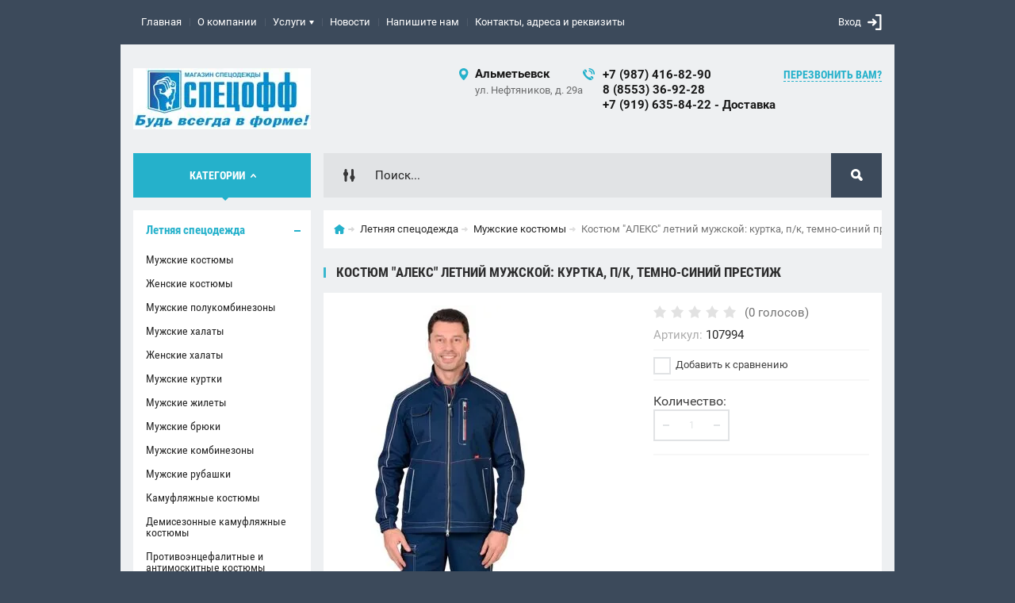

--- FILE ---
content_type: text/html; charset=utf-8
request_url: http://www.tatspecoff.ru/shop/product/kostyum-aleks-letnij-muzhskoj-kurtka-p-k-temno-sinij-prestizh
body_size: 14294
content:

	<!doctype html><html lang="ru"><head><meta charset="utf-8"><meta name="robots" content="all"/><title>Костюм &quot;АЛЕКС&quot; летний мужской: куртка, п/к, темно-синий престиж</title>
<!-- assets.top -->
<meta property="og:title" content="Костюм &amp;quot;АЛЕКС&amp;quot; летний мужской: куртка, п/к, темно-синий престиж">
<meta name="twitter:title" content="Костюм &amp;quot;АЛЕКС&amp;quot; летний мужской: куртка, п/к, темно-синий престиж">
<meta property="og:description" content="Костюм &amp;quot;АЛЕКС&amp;quot; летний мужской: куртка, п/к, темно-синий престиж">
<meta name="twitter:description" content="Костюм &amp;quot;АЛЕКС&amp;quot; летний мужской: куртка, п/к, темно-синий престиж">
<meta property="og:image" content="http://www.tatspecoff.ru/thumb/2/g-xkykcMhitH-SPya8XjHg/350r350/d/107994.jpg">
<meta name="twitter:image" content="http://www.tatspecoff.ru/thumb/2/g-xkykcMhitH-SPya8XjHg/350r350/d/107994.jpg">
<meta property="og:image:type" content="image/jpeg">
<meta property="og:image:width" content="350">
<meta property="og:image:height" content="350">
<meta property="og:type" content="website">
<meta property="og:url" content="http://www.tatspecoff.ru/shop/product/kostyum-aleks-letnij-muzhskoj-kurtka-p-k-temno-sinij-prestizh">
<meta property="og:site_name" content="Оптовый магазин спецодежды СПЕЦОФФ">
<meta name="twitter:card" content="summary">
<!-- /assets.top -->
<meta name="description" content="Костюм &quot;АЛЕКС&quot; летний мужской: куртка, п/к, темно-синий престиж"><meta name="keywords" content="Костюм &quot;АЛЕКС&quot; летний мужской: куртка, п/к, темно-синий престиж"><meta name="SKYPE_TOOLBAR" content="SKYPE_TOOLBAR_PARSER_COMPATIBLE"><meta name="viewport" content="width=device-width, initial-scale=1.0, maximum-scale=1.0, user-scalable=no"><meta name="format-detection" content="telephone=no"><meta http-equiv="x-rim-auto-match" content="none"><meta id="themeColor" name="theme-color" content=""><script src="/g/libs/jquery/1.10.2/jquery.min.js"></script>	<link rel="stylesheet" href="/g/css/styles_articles_tpl.css">
<link rel='stylesheet' type='text/css' href='/shared/highslide-4.1.13/highslide.min.css'/>
<script type='text/javascript' src='/shared/highslide-4.1.13/highslide-full.packed.js'></script>
<script type='text/javascript'>
hs.graphicsDir = '/shared/highslide-4.1.13/graphics/';
hs.outlineType = null;
hs.showCredits = false;
hs.lang={cssDirection:'ltr',loadingText:'Загрузка...',loadingTitle:'Кликните чтобы отменить',focusTitle:'Нажмите чтобы перенести вперёд',fullExpandTitle:'Увеличить',fullExpandText:'Полноэкранный',previousText:'Предыдущий',previousTitle:'Назад (стрелка влево)',nextText:'Далее',nextTitle:'Далее (стрелка вправо)',moveTitle:'Передвинуть',moveText:'Передвинуть',closeText:'Закрыть',closeTitle:'Закрыть (Esc)',resizeTitle:'Восстановить размер',playText:'Слайд-шоу',playTitle:'Слайд-шоу (пробел)',pauseText:'Пауза',pauseTitle:'Приостановить слайд-шоу (пробел)',number:'Изображение %1/%2',restoreTitle:'Нажмите чтобы посмотреть картинку, используйте мышь для перетаскивания. Используйте клавиши вперёд и назад'};</script>

            <!-- 46b9544ffa2e5e73c3c971fe2ede35a5 -->
            <script src='/shared/s3/js/lang/ru.js'></script>
            <script src='/shared/s3/js/common.min.js'></script>
        <link rel='stylesheet' type='text/css' href='/shared/s3/css/calendar.css' />
<!--s3_require-->
<link rel="stylesheet" href="/g/basestyle/1.0.1/user/user.css" type="text/css"/>
<link rel="stylesheet" href="/g/basestyle/1.0.1/user/user.red.css" type="text/css"/>
<script type="text/javascript" src="/g/basestyle/1.0.1/user/user.js" async></script>
<!--/s3_require-->
			
		
		
		
			<link rel="stylesheet" type="text/css" href="/g/shop2v2/default/css/theme.less.css">		
			<script type="text/javascript" src="/g/printme.js"></script>
		<script type="text/javascript" src="/g/shop2v2/default/js/tpl.js"></script>
		<script type="text/javascript" src="/g/shop2v2/default/js/baron.min.js"></script>
		
			<script type="text/javascript" src="/g/shop2v2/default/js/shop2.2.js"></script>
		
	<script type="text/javascript">shop2.init({"productRefs": [],"apiHash": {"getPromoProducts":"83a3da809735ccdc8a67a86206e08854","getSearchMatches":"e0fd66bf4e71f0808ac97745230e4fd7","getFolderCustomFields":"902c94add7e6f6f48ff47de397e6089e","getProductListItem":"b4ba3cba62274d40925733075726508c","cartAddItem":"61f035fee61f8b4132c40c2cfc554549","cartRemoveItem":"6e84c46f9f43384a7d88e1ab3b6d1021","cartUpdate":"7eb399b2f0994096c5df44d9ff7d719e","cartRemoveCoupon":"f9539227cc2b1090355283f877469ab5","cartAddCoupon":"bfe9bba0c1b3335dea8068488dd10791","deliveryCalc":"b1ca1511d9d7df22a7f4b567639950ca","printOrder":"3c4d14eea87b7103a97fb13ad6e92208","cancelOrder":"1321bde01fc859b702d0ce361f6259c3","cancelOrderNotify":"a10ec567ebf04a608ea945f891ea7e11","repeatOrder":"80061d5add17ef66a5df6b5021ecac85","paymentMethods":"b9bda07b6326197098afd26bc6e5528f","compare":"a732b3e5417388a78563f5733f08d209"},"hash": null,"verId": 2483665,"mode": "product","step": "","uri": "/shop","IMAGES_DIR": "/d/","my": {"list_picture_enlarge":true,"accessory":"\u0410\u043a\u0441\u0441\u0435\u0441\u0441\u0443\u0430\u0440\u044b","kit":"\u041d\u0430\u0431\u043e\u0440","recommend":"\u0420\u0435\u043a\u043e\u043c\u0435\u043d\u0434\u0443\u0435\u043c\u044b\u0435","similar":"\u041f\u043e\u0445\u043e\u0436\u0438\u0435","modification":"\u041c\u043e\u0434\u0438\u0444\u0438\u043a\u0430\u0446\u0438\u0438","unique_values":true,"pricelist_options_toggle":true,"image_cart_width":"368","SHOP2_BUY_IN_ONE_CLICK":"\u0423\u0437\u043d\u0430\u0442\u044c \u0446\u0435\u043d\u0443","image_cart_height":"564"},"shop2_cart_order_payments": 3,"cf_margin_price_enabled": 0,"maps_yandex_key":"","maps_google_key":""});</script>
<style type="text/css">.product-item-thumb {width: 272px;}.product-item-thumb .product-image, .product-item-simple .product-image {height: 330px;width: 272px;}.product-item-thumb .product-amount .amount-title {width: 176px;}.product-item-thumb .product-price {width: 222px;}.shop2-product .product-side-l {width: 180px;}.shop2-product .product-image {height: 160px;width: 180px;}.shop2-product .product-thumbnails li {width: 50px;height: 50px;}</style>
 <link rel="stylesheet" href="/t/v962/images/theme6/theme.scss.css"><!--[if lt IE 10]><script src="/g/libs/ie9-svg-gradient/0.0.1/ie9-svg-gradient.min.js"></script><script src="/g/libs/jquery-placeholder/2.0.7/jquery.placeholder.min.js"></script><script src="/g/libs/jquery-textshadow/0.0.1/jquery.textshadow.min.js"></script><script src="/g/s3/misc/ie/0.0.1/ie.js"></script><![endif]--><!--[if lt IE 9]><script src="/g/libs/html5shiv/html5.js"></script><![endif]--><link rel="stylesheet" href="/t/v962/images/site_addons.scss.css"></head><body><div class="site-wrapper"><div class="fixed-btn-block-wr"><div class="callback-fixed-btn"><span></span></div><div class="go_up"></div></div><div class="callback-form-wr"><div class="callback-form-in"><div class="close-btn"></div><div class="tpl-anketa" data-api-url="/-/x-api/v1/public/?method=form/postform&param[form_id]=8218686&param[tpl]=global:shop2.2.51-form.minimal.tpl" data-api-type="form">
	
			<div class="title">Обратная связь</div>		<form method="post" action="/">
		<input type="hidden" name="form_id" value="global:shop2.2.51-form.minimal.tpl">
		<input type="hidden" name="tpl" value="global:shop2.2.51-form.minimal.tpl">
		<input type="hidden" name="placeholdered_fields" value="">
									        <div class="tpl-field type-text field-required">
	          <div class="field-title">Ваше имя или название организации: <span class="field-required-mark">*</span></div>	          <div class="field-value">
	          		            	<input required  type="text" size="30" maxlength="100" value="" name="d[0]" />
	            	            	          </div>
	        </div>
	        						        <div class="tpl-field type-text field-required">
	          <div class="field-title">Ваш E-mail или телефон: <span class="field-required-mark">*</span></div>	          <div class="field-value">
	          		            	<input required  type="text" size="30" maxlength="100" value="" name="d[1]" />
	            	            	          </div>
	        </div>
	        						        <div class="tpl-field type-textarea">
	          <div class="field-title">Комментарий:</div>	          <div class="field-value">
	          		            	<textarea  cols="50" rows="7" name="d[2]"></textarea>
	            	            	          </div>
	        </div>
	        		
		
		<div class="tpl-field tpl-field-button">
			<button type="submit" class="tpl-form-button">Отправить</button>
		</div>
		<re-captcha data-captcha="recaptcha"
     data-name="captcha"
     data-sitekey="6LddAuIZAAAAAAuuCT_s37EF11beyoreUVbJlVZM"
     data-lang="ru"
     data-rsize="invisible"
     data-type="image"
     data-theme="light"></re-captcha></form>
	
						
	</div>
</div></div><div class="top-line-wr"><div class="top-line-in"><div class="menu-blocks-btn"></div><div class="mobile-menu-blocks-wr"><div class="mobile-menu-blocks-in"><div class="mobile-menu-blocks-in-title"><span>Меню</span> <span class="close-btn"></span></div><nav class="menu-top-wr"><ul class="menu-top"><li class="opened active"><a href="/" >Главная</a></li><li><a href="/o-kompanii" >О компании</a></li><li><a href="/uslugi" >Услуги</a><ul class="level-2"><li><a href="/izgotovleniye-odezhdy-na-zakaz" >Изготовление одежды на заказ</a></li><li><a href="/naneseniye-logotipov" >Нанесение логотипов</a></li><li><a href="/dostavka" >Доставка</a></li></ul></li><li><a href="/novosti" >Новости</a></li><li><a href="/napishite-nam" >Напишите нам</a></li><li><a href="/nash-adres"  target="_blank">Контакты, адреса и реквизиты</a></li></ul></nav></div></div><div class="top-line-right"><div class="block-user-wr">
	<div class="login-block-btn ">Вход</div>
	<div class="block-body">
		<div class="block-body-in">
			<div class="block-body-in-title"><span>Мой кабинет</span><span class="close-btn"></span></div>
							<form method="post" action="/user">
					<input type="hidden" name="mode" value="login">
					<div class="field name">
						<label class="field-title" for="login">Логин</label>
						<label class="input"><input type="text" name="login" id="login" tabindex="1" value=""></label>
					</div>
					<div class="field password clear-self">
						<label class="field-title" for="password">Пароль</label>
						<label class="input"><input type="password" name="password" id="password" tabindex="2" value=""></label>
					</div>
					<div class="field links">
						<button type="submit" class="btn-variant1"><span>Войти</span></button>
						<a href="/user/forgot_password" class="forgot">Забыли пароль?</a>
					</div>
						<a href="/user/register" class="register">Регистрация</a>
				<re-captcha data-captcha="recaptcha"
     data-name="captcha"
     data-sitekey="6LddAuIZAAAAAAuuCT_s37EF11beyoreUVbJlVZM"
     data-lang="ru"
     data-rsize="invisible"
     data-type="image"
     data-theme="light"></re-captcha></form>
					</div>
	</div>
</div></div></div></div>
		<script>
			var panelColor = $('.top-line-wr').css('backgroundColor');
			$('#themeColor').attr('content', panelColor);
		</script>
		<div class="site-wrapper-in"><header role="banner" class="site-header" ><div class="site-header-in"><div class="company-block"><a class="company-logo" href="http://www.tatspecoff.ru" title="На главную страницу"><img src=/thumb/2/3JkdgUiwqBTLChoOEs9d6w/224r/d/bud_v_forme_0.jpg alt="/"></a><div class="company-name-wr"></div></div><div class="company-contacts"><div class="top-address"><span class="address-ico"></span><div class="top-address-block-city">Альметьевск</div><div class="top-address-block">ул. Нефтяников, д. 29а</div></div><div class="top-phone"><span class="phone-ico"></span><div class="top-phone-block"><div><a href="tel:+7 (987) 416-82-90">+7 (987) 416-82-90</a></div><div><a href="tel:8 (8553) 36-92-28">8 (8553) 36-92-28</a></div><div><a href="tel:+7 (919) 635-84-22 - Доставка">+7 (919) 635-84-22 - Доставка</a></div></div><a href="#" class="callback-btn-top"><span>перезвонить Вам?</span></a></div></div></div></header> <!-- .site-header --><div class="search-cart-block-wr" ><div class="search-cart-block-in"><div class="folder-block-btn-wr"><div class="folder-block-btn btn-variant1 active"><span>Категории</span></div></div><div class="search-block-wr "><div class="search-block-desk-btn"></div><div class="search-block-in"><div class="search-block-in2"><div class="search-block-in-title"><span>Поиск</span><span class="close-btn"></span></div><div class="site-search-wr"><form action="/search" method="get" class="site-search-form clear-self"><input type="text" class="search-text" name="search" onBlur="this.placeholder=this.placeholder==''?'Поиск...':this.placeholder" onFocus="this.placeholder=this.placeholder=='Поиск...'?'':this.placeholder;" placeholder="Поиск..." /><input type="submit" class="search-but" value=""/><re-captcha data-captcha="recaptcha"
     data-name="captcha"
     data-sitekey="6LddAuIZAAAAAAuuCT_s37EF11beyoreUVbJlVZM"
     data-lang="ru"
     data-rsize="invisible"
     data-type="image"
     data-theme="light"></re-captcha></form></div>    
    
<div class="search-online-store">
    <div class="block-title"></div>
    <div class="block-body">
        <form class="dropdown" action="/shop/search" enctype="multipart/form-data">
            <input type="hidden" name="sort_by" value="">
            
            

                        <div class="row search_price range_slider_wrapper field opened">
                <div class="row-title field-title"><span>Цена</span></div>
                <div class="field-body">
                    <div class="price_range clear-self">
                        <span class="low-wr"><span>от</span> <input name="s[price][min]" type="text" size="5" class="small low" value="0" /></span>
                        <span class="hight-wr"><span>до</span> <input name="s[price][max]" type="text" size="5" class="small hight" data-max="200000" value="200000" /></span>
                    </div>
                    <div class="input_range_slider"></div>
                </div>
            </div>
            
                            <div class="field text ">
                    <label class="field-title" for="s[name]"><span>Название</span></label>
                    <div class="field-body">
                        <label class="input"><input type="text" name="s[name]" id="s[name]" value=""></label>
                    </div>
                </div>
            
                            <div class="field text ">
                    <label class="field-title" for="s[article"><span>Артикул</span></label>
                    <div class="field-body">
                        <label class="input"><input type="text" name="s[article]" id="s[article" value=""></label>
                    </div>
                </div>
            
                            <div class="field text ">
                    <label class="field-title" for="search_text"><span>Текст</span></label>
                    <div class="field-body">
                        <label class="input"><input type="text" name="search_text" id="search_text"  value=""></label>
                    </div>
                </div>
                        
                            <div class="field select ">
                    <span class="field-title"><span>Выберите категорию</span></span>
                    <div class="field-body">
                        <select name="s[folder_id]" id="s[folder_id]">
                            <option value="">Все</option>
                                                                                                                                                            <option value="218689286" >
                                         Летняя спецодежда
                                    </option>
                                                                                                                                <option value="218689486" >
                                        &raquo; Мужские костюмы
                                    </option>
                                                                                                                                <option value="228535486" >
                                        &raquo; Женские костюмы
                                    </option>
                                                                                                                                <option value="233353886" >
                                        &raquo; Мужские полукомбинезоны
                                    </option>
                                                                                                                                <option value="228535886" >
                                        &raquo; Мужские халаты
                                    </option>
                                                                                                                                <option value="228535686" >
                                        &raquo; Женские халаты
                                    </option>
                                                                                                                                <option value="234230686" >
                                        &raquo; Мужские куртки
                                    </option>
                                                                                                                                <option value="236773486" >
                                        &raquo; Мужские жилеты
                                    </option>
                                                                                                                                <option value="236770286" >
                                        &raquo; Мужские брюки
                                    </option>
                                                                                                                                <option value="260087286" >
                                        &raquo; Мужские комбинезоны
                                    </option>
                                                                                                                                <option value="261351086" >
                                        &raquo; Мужские рубашки
                                    </option>
                                                                                                                                <option value="272469286" >
                                        &raquo; Камуфляжные костюмы
                                    </option>
                                                                                                                                <option value="272534086" >
                                        &raquo; Демисезонные камуфляжные костюмы
                                    </option>
                                                                                                                                <option value="273616486" >
                                        &raquo; Противоэнцефалитные и антимоскитные костюмы
                                    </option>
                                                                                                                                <option value="218689886" >
                                         Зимняя спецодежда
                                    </option>
                                                                                                                                <option value="218690086" >
                                        &raquo; Мужские костюмы
                                    </option>
                                                                                                                                <option value="229438286" >
                                        &raquo; Женские костюмы
                                    </option>
                                                                                                                                <option value="218690286" >
                                        &raquo; Мужские куртки
                                    </option>
                                                                                                                                <option value="239027886" >
                                        &raquo; Женские куртки
                                    </option>
                                                                                                                                <option value="229438086" >
                                        &raquo; Мужские полукомбинезоны
                                    </option>
                                                                                                                                <option value="229438686" >
                                        &raquo; Мужские жилеты
                                    </option>
                                                                                                                                <option value="233346486" >
                                        &raquo; Мужские брюки
                                    </option>
                                                                                                                                <option value="246950686" >
                                        &raquo; Женские жилеты
                                    </option>
                                                                                                                                <option value="272940286" >
                                        &raquo; Камуфляжные костюмы
                                    </option>
                                                                                                                                <option value="218691086" >
                                         Спецобувь
                                    </option>
                                                                                                                                <option value="218691286" >
                                        &raquo; Летняя обувь
                                    </option>
                                                                                                                                <option value="218691486" >
                                        &raquo; Зимняя обувь
                                    </option>
                                                                                                                                <option value="247930286" >
                                        &raquo; Чулки утепленные
                                    </option>
                                                                                                                                <option value="254142686" >
                                        &raquo; Демисезонная обувь
                                    </option>
                                                                                                                                <option value="273628086" >
                                        &raquo; Берцы
                                    </option>
                                                                                                                                <option value="273625886" >
                                         Маскировочная одежда
                                    </option>
                                                                                    </select>
                    </div>
                </div>

                <div id="shop2_search_custom_fields"></div>
            
                                        <div class="field select ">
                    <span class="field-title"><span>Производитель</span></span>
                    <div class="field-body">
                        <select name="s[vendor_id]">
                            <option value="">Все</option>          
                                                            <option value="25368286" >Производитель 1</option>
                                                            <option value="25368886" >Производитель 10</option>
                                                            <option value="25368086" >Производитель 11</option>
                                                            <option value="25369686" >Производитель 12</option>
                                                            <option value="25370486" >Производитель 13</option>
                                                            <option value="25369286" >Производитель 14</option>
                                                            <option value="25370886" >Производитель 15</option>
                                                            <option value="25369086" >Производитель 16</option>
                                                            <option value="25370286" >Производитель 17</option>
                                                            <option value="25370686" >Производитель 18</option>
                                                            <option value="25370086" >Производитель 2</option>
                                                            <option value="25368486" >Производитель 3</option>
                                                            <option value="25371086" >Производитель 4</option>
                                                            <option value="25369886" >Производитель 5</option>
                                                            <option value="25371286" >Производитель 6</option>
                                                            <option value="25368686" >Производитель 7</option>
                                                            <option value="25369486" >Производитель 8</option>
                                                            <option value="25367886" >Производитель 9</option>
                                                    </select>
                    </div>
                </div>
                                        <div class="field select ">
                    <span class="field-title"><span>Новинка</span></span>
                    <div class="field-body">
                        <select name="s[new]">
                            <option value="">Все</option>
                            <option value="1">да</option>
                            <option value="0">нет</option>
                        </select>
                    </div>
                </div>
            
                            <div class="field select ">
                    <span class="field-title"><span>Спецпредложение</span></span>
                    <div class="field-body">
                        <select name="s[special]">
                            <option value="">Все</option>
                            <option value="1">да</option>
                            <option value="0">нет</option>
                        </select>
                    </div>
                </div>
            
                            <div class="field select">
                    <span class="field-title"><span>Результатов на странице</span></span>
                    <div class="field-body">
                        <select name="s[products_per_page]">
                                                                                                                        <option value="5">5</option>
                                                                                            <option value="20" selected="selected">20</option>
                                                                                            <option value="35">35</option>
                                                                                            <option value="50">50</option>
                                                                                            <option value="65">65</option>
                                                                                            <option value="80">80</option>
                                                                                            <option value="95">95</option>
                                                    </select>
                    </div>
                </div>
            
            <div class="submit">
                <button type="submit" class="search-btn btn-variant1">Найти</button>
            </div>
        <re-captcha data-captcha="recaptcha"
     data-name="captcha"
     data-sitekey="6LddAuIZAAAAAAuuCT_s37EF11beyoreUVbJlVZM"
     data-lang="ru"
     data-rsize="invisible"
     data-type="image"
     data-theme="light"></re-captcha></form>
    </div>
</div><!-- Search Form --></div></div></div><div id="shop2-cart-preview" class="my-cart-body-wr">
		<div class="my-cart-title">
		<span>0</span>
	</div>
	<div class="my-cart-body">
		<div class="my-cart-body-in">
			<div class="my-cart-body-in-title"><span>Корзина</span><span class="close-btn"></span></div>
							<div>Ваша корзина пуста</div>
	                </div>
	</div>
</div><!-- Cart Preview --></div></div><div class="site-container"><aside role="complementary" class="site-sidebar left  viewedBlockNone "><div class="folders-block-wr opened"><div class="folders-block-in"><ul class="folders-ul"><li class="opened"><a href="/shop/folder/letnyaya-spetsodezhda" ><span>Летняя спецодежда</span></a><ul class="level-2"><li class="opened active"><a href="/shop/folder/muzhskiye-rabochiye-kostyumy" ><span>Мужские костюмы</span></a></li><li><a href="/shop/folder/zhenskie-kostyumy" ><span>Женские костюмы</span></a></li><li><a href="/shop/folder/muzhskie-polukombinezony-1" ><span>Мужские полукомбинезоны</span></a></li><li><a href="/shop/folder/muzhskie-halaty" ><span>Мужские халаты</span></a></li><li><a href="/shop/folder/zhenskie-halaty" ><span>Женские халаты</span></a></li><li><a href="/shop/folder/muzhskie-kurtki" ><span>Мужские куртки</span></a></li><li><a href="/shop/folder/muzhskie-zhilety-1" ><span>Мужские жилеты</span></a></li><li><a href="/shop/folder/muzhskie-bryuki-1" ><span>Мужские брюки</span></a></li><li><a href="/shop/folder/muzhskie-kombinezony" ><span>Мужские комбинезоны</span></a></li><li><a href="/shop/folder/muzhskie-rubashki" ><span>Мужские рубашки</span></a></li><li><a href="/shop/folder/kamuflyazhnye-kostyumy" ><span>Камуфляжные костюмы</span></a></li><li><a href="/shop/folder/demisezonnye-kamuflyazhnye-kostyumy" ><span>Демисезонные камуфляжные костюмы</span></a></li><li><a href="/shop/folder/protivoencefalitnye-i-antimoskitnye-kostyumy" ><span>Противоэнцефалитные и антимоскитные костюмы</span></a></li></ul></li><li><a href="/shop/folder/zimnyaya-spetsodezhda" ><span>Зимняя спецодежда</span></a><ul class="level-2"><li><a href="/shop/folder/kostyumy-zimniye" ><span>Мужские костюмы</span></a></li><li><a href="/shop/folder/zhenskie-kostyumy-1" ><span>Женские костюмы</span></a></li><li><a href="/shop/folder/-mzimkurtki" ><span>Мужские куртки</span></a></li><li><a href="/shop/folder/zhenskie-kurtki" ><span>Женские куртки</span></a></li><li><a href="/shop/folder/muzhskie-polukombinezony" ><span>Мужские полукомбинезоны</span></a></li><li><a href="/shop/folder/muzhskie-zhilety" ><span>Мужские жилеты</span></a></li><li><a href="/shop/folder/muzhskie-bryuki" ><span>Мужские брюки</span></a></li><li><a href="/shop/folder/zhenskie-zhilety" ><span>Женские жилеты</span></a></li><li><a href="/shop/folder/kamuflyazhnye-kostyumy-1" ><span>Камуфляжные костюмы</span></a></li></ul></li><li><a href="/shop/folder/spetsobuv" ><span>Спецобувь</span></a><ul class="level-2"><li><a href="/shop/folder/botinki" ><span>Летняя обувь</span></a></li><li><a href="/shop/folder/zimobuv" ><span>Зимняя обувь</span></a></li><li><a href="/shop/folder/chulki-uteplennye" ><span>Чулки утепленные</span></a></li><li><a href="/shop/folder/demisezonnaya-obuv" ><span>Демисезонная обувь</span></a></li><li><a href="/shop/folder/bercy" ><span>Берцы</span></a></li></ul></li><li><a href="/shop/folder/maskirovochnaya-odezhda" ><span>Маскировочная одежда</span></a></li></ul></div></div><a href="/skachat-prays-listy" class="file-btn"><span>Скачать прайс-лист</span></a><div class="edit-block-wr"><div class="edit-block-body-wr"><div class="edit-block-title">Акции</div><div class="edit-block-body"><a href="/aktsii"><p>Информация о доставке</p>

<p><img alt="21-25-45-_PPoKuQRW0Q8KJnMOPmu_V91OJDX-lI9pe4Uk5Qk3h28qSSXI08homdrwrg45ndS74rUPh6vxhBYgOHli9lcmTjHoOwV89sMp3YGObkY8KGez-4xoMPsdp4L4ECEiyRNn-JXbdI" class="" src="/d/21-25-45_ppokuqrw0q8kjnmopmu_v91ojdx-li9pe4uk5qk3h28qssxi08homdrwrg45nds74ruph6vxhbygohli9lcmtjhoowv89smp3ygobky8kgez-4xom_1.jpg" style="border-width:0" title="" /></p>

<p>Защитные маски в наличии</p>

<p><img alt="IMG_20200404_083739" src="/d/img_20200404_083739.jpg" style="border-width:0" title="" /></p></a></div><div class="edit-block-timer-wr"><div class="edit-block-timer-title">До конца акции осталось:</div><div class="edit-block-timer">12.10.2017 10:46</div></div></div></div><div class="news-wrap"><div class="news-name clear-self">Новости</div><div class="news-block-wr"><div class="news-block"><time class="news-date" datetime="2020-03-30 00:00:00">30.<span>03.2020</span></time><a href="/novosti/article_post/besplatnaya-dostavka-pri-zakaze-ot-1000r" class="news-title">Защитные маски в наличии!</a></div><div class="news-block"><time class="news-date" datetime="2020-04-04 14:44:29">04.<span>04.2020</span></time><a href="/novosti/article_post/izmenenie-rezhima-raboty-v-celyah-preduprezhdeniya-koronovirusnoj-infeekcii" class="news-title">Изменение режима работы в Целях предупреждения короновирусной инфеекции</a></div></div><a href="/novosti" class="all-news">Все новости</a></div><div class="block-informers"><img alt="IMG_20200404_083739" height="768" src="/d/img_20200404_083739.jpg" style="border-width: 0" width="768" />
<img alt="54444122_4" height="400" src="/thumb/2/cNjKCgHOLfOL4GjvvIa30w/r/d/54444122_4.jpg" style="border-width: 0" width="224" /></div></aside> <!-- .site-sidebar.left --><main role="main" class="site-main"><div class="site-main__inner"><div class="path-wrapper">
<div class="site-path" data-url="/"><a href="/"><span>Главная</span></a> <a href="/shop/folder/letnyaya-spetsodezhda"><span>Летняя спецодежда</span></a> <a href="/shop/folder/muzhskiye-rabochiye-kostyumy"><span>Мужские костюмы</span></a> <span>Костюм "АЛЕКС" летний мужской: куртка, п/к, темно-синий престиж</span></div></div><h1>Костюм &quot;АЛЕКС&quot; летний мужской: куртка, п/к, темно-синий престиж</h1><div class="site-content-body bgNone">
	<div class="shop2-cookies-disabled shop2-warning hide"></div>
	
	
	
		
							
			
							
			
							
			
		
					<div class="shop2-product-mode-wr">
	<form 
		method="post" 
		action="/shop?mode=cart&amp;action=add" 
		accept-charset="utf-8"
		class="product-shop2 clear-self">

		<input type="hidden" name="kind_id" value="569337686"/>
		<input type="hidden" name="product_id" value="468506686"/>
		<input type="hidden" name="meta" value='null'/>
		
		<div class="product-l-side-wr">
			<div class="product-l-side">
				<div class="product-label">
														</div>
				<div class="product-image" title="Костюм &quot;АЛЕКС&quot; летний мужской: куртка, п/к, темно-синий престиж">
										<div>
						<a href="/d/107994.jpg" itemprop="contentUrl" data-size="800x582">
		                <img src="/thumb/2/uV0GqfJh3ZnRgqCLP7f7BQ/368r564/d/107994.jpg"  />
		                </a>
		            </div>
	                	                                </div>


	            
									<div class="yashare">
						<script type="text/javascript" src="https://yandex.st/share/share.js" charset="utf-8"></script>
						
						<style type="text/css">
							div.yashare span.b-share a.b-share__handle img,
							div.yashare span.b-share a.b-share__handle span {
								background-image: url("https://yandex.st/share/static/b-share-icon.png");
							}
						</style>
						 <script type="text/javascript">(function() {
						  if (window.pluso)if (typeof window.pluso.start == "function") return;
						  if (window.ifpluso==undefined) { window.ifpluso = 1;
						    var d = document, s = d.createElement('script'), g = 'getElementsByTagName';
						    s.type = 'text/javascript'; s.charset='UTF-8'; s.async = true;
						    s.src = ('https:' == window.location.protocol ? 'https' : 'http')  + '://share.pluso.ru/pluso-like.js';
						    var h=d[g]('body')[0];
						    h.appendChild(s);
						  }})();</script>
					  	
						<div class="pluso" data-background="transparent" data-options="small,square,line,horizontal,nocounter,theme=04" data-services="vkontakte,facebook,twitter,odnoklassniki,moimir,google"></div>
					</div>
							</div>
		</div>
		<div class="product-r-side">
			
				
	<div class="tpl-rating-block"><div class="tpl-stars"><div class="tpl-rating" style="width: 0%;"></div></div><span>(0 голосов)</span></div>
			
	
					
	
	
					<div class="shop2-product-article"><span>Артикул:</span> 107994</div>
	
				
							
		            
            
			<div class="details-product">

								
			<div class="product-compare">
			<label>
				<input type="checkbox" value="569337686"/>
				Добавить к сравнению
			</label>
		</div>
		
				
				<div class="shop2-clear-container"></div>
			</div>
							<div class="add-form">
					<div class="product-price">
							<div class="price-current">
		<strong>1.00</strong> руб.			</div>
							
					</div>
						<div class="product-amount">
									<div class="amount-title">Количество:</div>
										<div class="shop2-product-amount disabled">
				<button type="button" disabled="disabled">&#8722;</button><input type="text" maxlength="4" disabled="disabled" value="1" /><button type="button" disabled="disabled">&#43;</button>
			</div>
			</div>

				</div>
				
			<button class="shop2-product-btn type-3 notavailable" disabled="disabled" type="submit">
			<span>Нет в наличии</span>
		</button>
	

<input type="hidden" value="Костюм &quot;АЛЕКС&quot; летний мужской: куртка, п/к, темно-синий престиж" name="product_name" />
<input type="hidden" value="http://www.tatspecoff.ru/shop/product/kostyum-aleks-letnij-muzhskoj-kurtka-p-k-temno-sinij-prestizh" name="product_link" />
									</div>
	<re-captcha data-captcha="recaptcha"
     data-name="captcha"
     data-sitekey="6LddAuIZAAAAAAuuCT_s37EF11beyoreUVbJlVZM"
     data-lang="ru"
     data-rsize="invisible"
     data-type="image"
     data-theme="light"></re-captcha></form><!-- Product -->
		



	<div id="product_tabs" class="shop-product-data">
					<ul class="shop-product-tabs">
				<li class="active-tab"><a href="#shop2-tabs-2"><span>Описание</span></a></li><li ><a href="#shop2-tabs-01"><span>Отзывы</span></a></li>
			</ul>

						<div class="shop-product-desc">
				
				
								<div class="desc-area active-area" id="shop2-tabs-2">
					Куртка комбинированная трёхцветная, укороченная, прямого силуэта; с втачным воротником стойка; с центральной бортовой застёжкой на молнию; с подрезными бочками, с верхними накладными карманами с клапанами, с нижними прорезными карманами на &quot;молнии&quot;. Объём куртки внизу регулируется при помощи хлястиков, пластиковой рамки и ленты &quot;контакт&quot;. Рукава втачные, с притачными манжетами, ширина рукава внизу регулируется при помощи хлястиков и ленты &quot;контакт&quot;.Брюки с застежкой спереди на тесьму &quot;молния&quot;, боковыми внутренними карманами, отрезной кокеткой и двумя накладными карманами на задних половинках, с притачным поясом со шлевками, застегивающимся на петлю и пуговицу.
<p>Характеристики</p>

<ul>
	<li>Вид изделия:&nbsp;Костюм</li>
	<li>Пол:&nbsp;Мужской</li>
	<li>Состав:&nbsp;65% ПЭ, 35% ХБ</li>
	<li>Ткань/Материал верха:&nbsp;смесовая</li>
	<li>Сезон:&nbsp;лето</li>
	<li>Плотность/Толщина материала:&nbsp;245 г/кв.м.</li>
	<li>Комплектность:&nbsp;Куртка, полукомбинезон</li>
	<li>Размерный ряд:&nbsp;с 88-92 по 120-124</li>
	<li>Ростовка:&nbsp;с 170-176 по 182-188</li>
	<li>Объем:&nbsp;0.0048</li>
	<li>Вес изделия:&nbsp;1.3</li>
</ul>
					<div class="shop2-clear-container"></div>
				</div>
								
								
				
				
				
								<div class="desc-area " id="shop2-tabs-01">
                    <div class="comments">
	
	
	
			    
		
			<div class="tpl-block-header">Оставьте отзыв</div>

			<div class="tpl-info">
				Заполните обязательные поля <span class="tpl-required">*</span>.
			</div>

			<form action="" method="post" class="tpl-form comments-form">
															<input type="hidden" name="comment_id" value="" />
														 

						<div class="tpl-field">
							<label class="tpl-title" for="d[1]">
								Имя:
																	<span class="tpl-required">*</span>
																							</label>
							
							<div class="tpl-value">
																	<input type="text" size="40" name="author_name" maxlength="" value ="" />
															</div>

							
						</div>
														 

						<div class="tpl-field">
							<label class="tpl-title" for="d[1]">
								E-mail:
																							</label>
							
							<div class="tpl-value">
																	<input type="text" size="40" name="author" maxlength="" value ="" />
															</div>

							
						</div>
														 

						<div class="tpl-field">
							<label class="tpl-title" for="d[1]">
								Комментарий:
																	<span class="tpl-required">*</span>
																							</label>
							
							<div class="tpl-value">
																	<textarea cols="55" rows="10" name="text"></textarea>
															</div>

							
						</div>
														 

						<div class="tpl-field">
							<label class="tpl-title" for="d[1]">
								Оценка:
																							</label>
							
							<div class="tpl-value">
																	
																			<div class="tpl-stars">
											<span>1</span>
											<span>2</span>
											<span>3</span>
											<span>4</span>
											<span>5</span>
											<input name="rating" type="hidden" value="0" />
										</div>
									
															</div>

							
						</div>
									
				<div class="tpl-field">
					<input type="submit" class="tpl-button tpl-button-big" value="Отправить" />
				</div>

			<re-captcha data-captcha="recaptcha"
     data-name="captcha"
     data-sitekey="6LddAuIZAAAAAAuuCT_s37EF11beyoreUVbJlVZM"
     data-lang="ru"
     data-rsize="invisible"
     data-type="image"
     data-theme="light"></re-captcha></form>
		
	</div>
                    <div class="shop2-clear-container"></div>
                </div>
                			</div><!-- Product Desc -->
		
				<div class="shop2-clear-container"></div>
	</div>
	<a href="javascript:shop2.back()" class="white-btn shop2-btn-back">Назад</a>
</div>
	


	


	
	</div></div></main> <!-- .site-main --></div></div><footer role="contentinfo" class="site-footer" ><div class="site-footer-in"><nav class="menu-bottom-wrap"><ul class="menu-bottom"><li class="opened active"><a href="/" ><span>Главная</span></a></li><li><a href="/o-kompanii" ><span>О компании</span></a></li><li><a href="/uslugi" ><span>Услуги</span></a><ul class="level-2"><li><a href="/izgotovleniye-odezhdy-na-zakaz" ><span>Изготовление одежды на заказ</span></a></li><li><a href="/naneseniye-logotipov" ><span>Нанесение логотипов</span></a></li><li><a href="/dostavka" ><span>Доставка</span></a></li></ul></li><li><a href="/novosti" ><span>Новости</span></a></li><li><a href="/napishite-nam" ><span>Напишите нам</span></a></li><li><a href="/nash-adres"  target="_blank"><span>Контакты, адреса и реквизиты</span></a></li></ul></nav><div class="gr-form-wrap2"><div class="tpl-anketa" data-api-url="/-/x-api/v1/public/?method=form/postform&param[form_id]=8218886&param[tpl]=global:shop2.2.51-form.minimal.tpl" data-api-type="form">
	
			<div class="title">Подписаться на бесплатную рассылку!</div>		<form method="post" action="/">
		<input type="hidden" name="form_id" value="global:shop2.2.51-form.minimal.tpl">
		<input type="hidden" name="tpl" value="global:shop2.2.51-form.minimal.tpl">
		<input type="hidden" name="placeholdered_fields" value="1">
									        <div class="tpl-field type-text field-required">
	          	          <div class="field-value">
	          		            	<input required  type="text" size="30" maxlength="100" value="" name="d[0]" placeholder="E-mail" />
	            	            	          </div>
	        </div>
	        		
		
		<div class="tpl-field tpl-field-button">
			<button type="submit" class="tpl-form-button">Подписаться</button>
		</div>
		<re-captcha data-captcha="recaptcha"
     data-name="captcha"
     data-sitekey="6LddAuIZAAAAAAuuCT_s37EF11beyoreUVbJlVZM"
     data-lang="ru"
     data-rsize="invisible"
     data-type="image"
     data-theme="light"></re-captcha></form>
	
						
	</div>
</div><div class="site-name">Copyright © 2019 СПЕЦОФФ</div><div class="soc-block"><a rel="nofollow" target="_blank" href="https://vk.com/tatspecoff"><img src=/thumb/2/kJkg2kKsXj53BnziZfFv2g/20c20/d/soc-ico5.png alt="/"></a><a rel="nofollow" target="_blank" href="https://instagram.com/tatspecoff.ru"><img src=/thumb/2/Hn_wslnAWQ_E8Tg-2n9f2A/20c20/d/instagram.png alt="/"></a></div><div class="footer-bot"><div class="site-counters"><!--LiveInternet counter--><script type="text/javascript">
document.write('<a href="//www.liveinternet.ru/click" '+
'target="_blank"><img src="//counter.yadro.ru/hit?t12.2;r'+
escape(document.referrer)+((typeof(screen)=='undefined')?'':
';s'+screen.width+'*'+screen.height+'*'+(screen.colorDepth?
screen.colorDepth:screen.pixelDepth))+';u'+escape(document.URL)+
';h'+escape(document.title.substring(0,150))+';'+Math.random()+
'" alt="" title="LiveInternet: показано число просмотров за 24'+
' часа, посетителей за 24 часа и за сегодня" '+
'border="0" width="88" height="31"><\/a>')
</script><!--/LiveInternet-->
<!--__INFO2026-01-17 01:00:26INFO__-->
</div><div class="site-copyright"><span style='font-size:14px;' class='copyright'><!--noindex--> Заказ, разработка, <span style="text-decoration:underline; cursor: pointer;" onclick="javascript:window.open('https://megagr'+'oup.ru/?utm_referrer='+location.hostname)" class="copyright">создание сайтов</span> в студии Мегагрупп. <!--/noindex-->

</span></div></div></div></footer> <!-- .site-footer --></div><link rel="stylesheet" type="text/css" href="/g/s3/misc/animator/1.0.0/css/s3.animator.scss.css"><script src="/t/v962/images/js/flexFix.js"></script><script type='text/javascript' src="/g/s3/misc/eventable/0.0.1/s3.eventable.js"></script><script type='text/javascript' src="/g/s3/misc/math/0.0.1/s3.math.js"></script><script type='text/javascript' src="/g/s3/menu/allin/0.0.2/s3.menu.allin.js"></script><link rel="stylesheet" href="/g/s3/lp/css//lightgallery.min.css"><script type='text/javascript' src="/g/s3/lp/js//lightgallery.min.js"></script><script type='text/javascript' src="/g/s3/lp/js//lg-zoom.min.js"></script><script type="text/javascript" src="/g/s3/lp/js/timer.js"></script><script src="/g/s3/misc/form/1.2.0/s3.form.js"></script><script src="/t/v962/images/js/jquery.formstyler.min.js"></script><script src="/t/v962/images/js/owl.carousel.min.js"></script><script src="/t/v962/images/js/nouislider.min.js"></script><script src="/t/v962/images/js/one.line.menu.js" charset="utf-8"></script><script src="/t/v962/images/js/jquery.responsiveTabs.min.js"></script><script src="/g/templates/shop2/2.51.2/js/main.js" charset="utf-8"></script>
<!-- assets.bottom -->
<!-- </noscript></script></style> -->
<script src="/my/s3/js/site.min.js?1768462484" ></script>
<script src="/my/s3/js/site/defender.min.js?1768462484" ></script>
<script >/*<![CDATA[*/
var megacounter_key="456b9c5c501d9dbb409f06dfa5201940";
(function(d){
    var s = d.createElement("script");
    s.src = "//counter.megagroup.ru/loader.js?"+new Date().getTime();
    s.async = true;
    d.getElementsByTagName("head")[0].appendChild(s);
})(document);
/*]]>*/</script>
<script >/*<![CDATA[*/
$ite.start({"sid":2463879,"vid":2483665,"aid":2946095,"stid":4,"cp":21,"active":true,"domain":"tatspecoff.ru","lang":"ru","trusted":false,"debug":false,"captcha":3});
/*]]>*/</script>
<!-- /assets.bottom -->
</body><!-- ID --></html>


--- FILE ---
content_type: text/javascript
request_url: http://counter.megagroup.ru/456b9c5c501d9dbb409f06dfa5201940.js?r=&s=1280*720*24&u=http%3A%2F%2Fwww.tatspecoff.ru%2Fshop%2Fproduct%2Fkostyum-aleks-letnij-muzhskoj-kurtka-p-k-temno-sinij-prestizh&t=%D0%9A%D0%BE%D1%81%D1%82%D1%8E%D0%BC%20%22%D0%90%D0%9B%D0%95%D0%9A%D0%A1%22%20%D0%BB%D0%B5%D1%82%D0%BD%D0%B8%D0%B9%20%D0%BC%D1%83%D0%B6%D1%81%D0%BA%D0%BE%D0%B9%3A%20%D0%BA%D1%83%D1%80%D1%82%D0%BA%D0%B0%2C%20%D0%BF%2F%D0%BA%2C%20%D1%82%D0%B5%D0%BC%D0%BD%D0%BE-%D1%81%D0%B8%D0%BD%D0%B8%D0%B9%20%D0%BF%D1%80%D0%B5%D1%81%D1%82%D0%B8%D0%B6&fv=0,0&en=1&rld=0&fr=0&callback=_sntnl1768678133809&1768678133809
body_size: 198
content:
//:1
_sntnl1768678133809({date:"Sat, 17 Jan 2026 19:28:53 GMT", res:"1"})